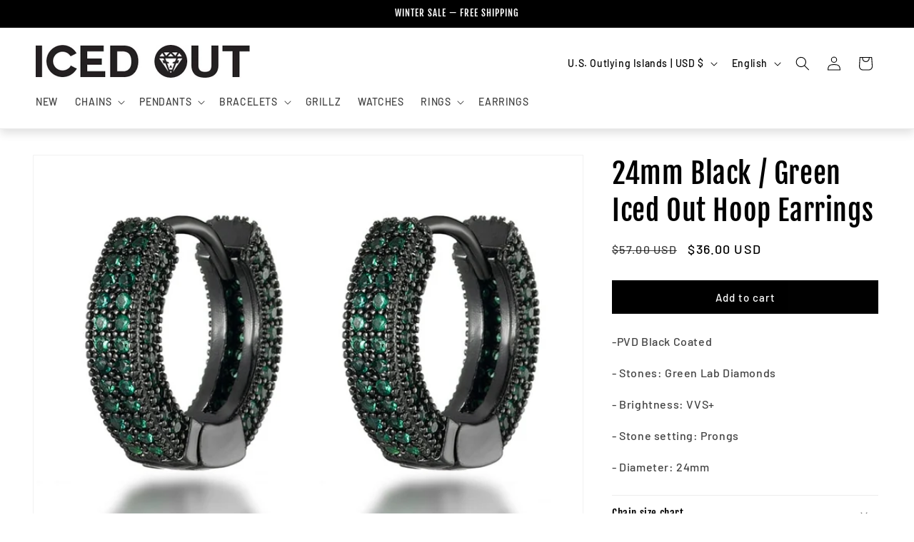

--- FILE ---
content_type: text/plain; charset=utf-8
request_url: https://d-ipv6.mmapiws.com/ant_squire
body_size: 154
content:
icedout-official.com;019bbe0c-d7f0-7017-8f87-f086022dbbf8:7a595cb0e85a007e2d9de347ba3f62702eec5658

--- FILE ---
content_type: text/javascript; charset=utf-8
request_url: https://www.icedout-official.com/products/24mm-zwart-groene-iced-out-oorringen.js
body_size: 569
content:
{"id":8023567532333,"title":"24mm Black \/ Green Iced Out Hoop Earrings","handle":"24mm-zwart-groene-iced-out-oorringen","description":"\u003cp\u003e-PVD Black Coated\u003c\/p\u003e\u003cp\u003e - Stones: Green Lab Diamonds\u003c\/p\u003e\u003cp\u003e - Brightness: VVS+\u003c\/p\u003e\u003cp\u003e - Stone setting: Prongs\u003c\/p\u003e\u003cp\u003e - Diameter: 24mm\u003c\/p\u003e","published_at":"2022-11-24T00:22:34+01:00","created_at":"2022-11-24T00:22:05+01:00","vendor":"ICED OUT","type":"","tags":[],"price":3600,"price_min":3600,"price_max":3600,"available":true,"price_varies":false,"compare_at_price":5700,"compare_at_price_min":5700,"compare_at_price_max":5700,"compare_at_price_varies":false,"variants":[{"id":44062441996589,"title":"Default Title","option1":"Default Title","option2":null,"option3":null,"sku":"","requires_shipping":true,"taxable":true,"featured_image":null,"available":true,"name":"24mm Black \/ Green Iced Out Hoop Earrings","public_title":null,"options":["Default Title"],"price":3600,"weight":0,"compare_at_price":5700,"inventory_management":null,"barcode":"","requires_selling_plan":false,"selling_plan_allocations":[]}],"images":["\/\/cdn.shopify.com\/s\/files\/1\/0074\/7487\/2387\/products\/H1edcdd15b5b04351ac6dd9b9861cecffS.jpg?v=1669245735"],"featured_image":"\/\/cdn.shopify.com\/s\/files\/1\/0074\/7487\/2387\/products\/H1edcdd15b5b04351ac6dd9b9861cecffS.jpg?v=1669245735","options":[{"name":"Title","position":1,"values":["Default Title"]}],"url":"\/products\/24mm-zwart-groene-iced-out-oorringen","media":[{"alt":null,"id":32279032627501,"position":1,"preview_image":{"aspect_ratio":1.0,"height":800,"width":800,"src":"https:\/\/cdn.shopify.com\/s\/files\/1\/0074\/7487\/2387\/products\/H1edcdd15b5b04351ac6dd9b9861cecffS.jpg?v=1669245735"},"aspect_ratio":1.0,"height":800,"media_type":"image","src":"https:\/\/cdn.shopify.com\/s\/files\/1\/0074\/7487\/2387\/products\/H1edcdd15b5b04351ac6dd9b9861cecffS.jpg?v=1669245735","width":800}],"requires_selling_plan":false,"selling_plan_groups":[]}